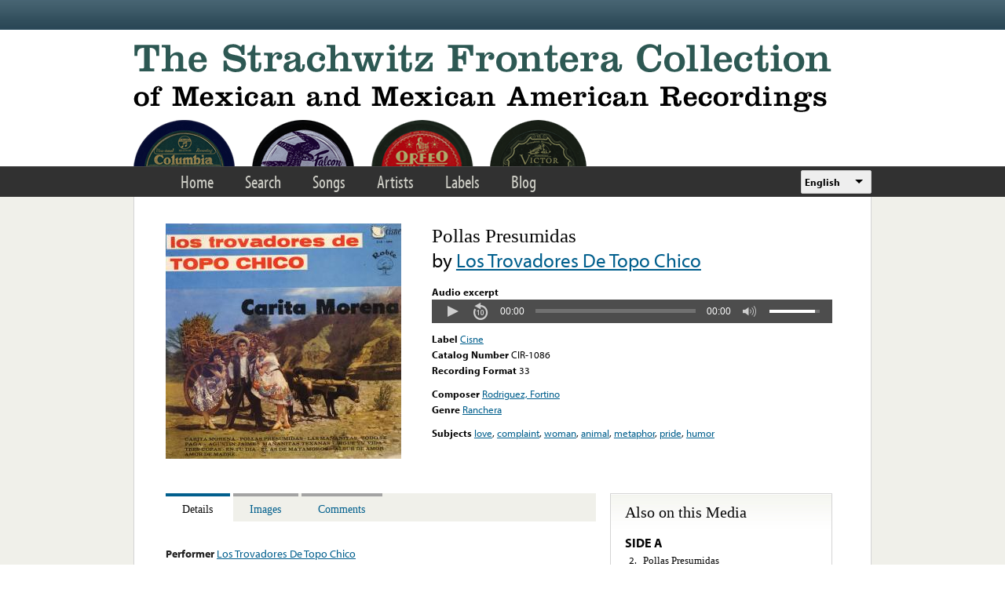

--- FILE ---
content_type: text/html; charset=utf-8
request_url: https://www.google.com/recaptcha/api2/anchor?ar=1&k=6LfFXSETAAAAADlAJYoGQNL0HCe9Kv8XcoeG1-c3&co=aHR0cHM6Ly9mcm9udGVyYS5saWJyYXJ5LnVjbGEuZWR1OjQ0Mw..&hl=en&v=PoyoqOPhxBO7pBk68S4YbpHZ&theme=light&size=normal&anchor-ms=20000&execute-ms=30000&cb=udf8qk3kz8d0
body_size: 49214
content:
<!DOCTYPE HTML><html dir="ltr" lang="en"><head><meta http-equiv="Content-Type" content="text/html; charset=UTF-8">
<meta http-equiv="X-UA-Compatible" content="IE=edge">
<title>reCAPTCHA</title>
<style type="text/css">
/* cyrillic-ext */
@font-face {
  font-family: 'Roboto';
  font-style: normal;
  font-weight: 400;
  font-stretch: 100%;
  src: url(//fonts.gstatic.com/s/roboto/v48/KFO7CnqEu92Fr1ME7kSn66aGLdTylUAMa3GUBHMdazTgWw.woff2) format('woff2');
  unicode-range: U+0460-052F, U+1C80-1C8A, U+20B4, U+2DE0-2DFF, U+A640-A69F, U+FE2E-FE2F;
}
/* cyrillic */
@font-face {
  font-family: 'Roboto';
  font-style: normal;
  font-weight: 400;
  font-stretch: 100%;
  src: url(//fonts.gstatic.com/s/roboto/v48/KFO7CnqEu92Fr1ME7kSn66aGLdTylUAMa3iUBHMdazTgWw.woff2) format('woff2');
  unicode-range: U+0301, U+0400-045F, U+0490-0491, U+04B0-04B1, U+2116;
}
/* greek-ext */
@font-face {
  font-family: 'Roboto';
  font-style: normal;
  font-weight: 400;
  font-stretch: 100%;
  src: url(//fonts.gstatic.com/s/roboto/v48/KFO7CnqEu92Fr1ME7kSn66aGLdTylUAMa3CUBHMdazTgWw.woff2) format('woff2');
  unicode-range: U+1F00-1FFF;
}
/* greek */
@font-face {
  font-family: 'Roboto';
  font-style: normal;
  font-weight: 400;
  font-stretch: 100%;
  src: url(//fonts.gstatic.com/s/roboto/v48/KFO7CnqEu92Fr1ME7kSn66aGLdTylUAMa3-UBHMdazTgWw.woff2) format('woff2');
  unicode-range: U+0370-0377, U+037A-037F, U+0384-038A, U+038C, U+038E-03A1, U+03A3-03FF;
}
/* math */
@font-face {
  font-family: 'Roboto';
  font-style: normal;
  font-weight: 400;
  font-stretch: 100%;
  src: url(//fonts.gstatic.com/s/roboto/v48/KFO7CnqEu92Fr1ME7kSn66aGLdTylUAMawCUBHMdazTgWw.woff2) format('woff2');
  unicode-range: U+0302-0303, U+0305, U+0307-0308, U+0310, U+0312, U+0315, U+031A, U+0326-0327, U+032C, U+032F-0330, U+0332-0333, U+0338, U+033A, U+0346, U+034D, U+0391-03A1, U+03A3-03A9, U+03B1-03C9, U+03D1, U+03D5-03D6, U+03F0-03F1, U+03F4-03F5, U+2016-2017, U+2034-2038, U+203C, U+2040, U+2043, U+2047, U+2050, U+2057, U+205F, U+2070-2071, U+2074-208E, U+2090-209C, U+20D0-20DC, U+20E1, U+20E5-20EF, U+2100-2112, U+2114-2115, U+2117-2121, U+2123-214F, U+2190, U+2192, U+2194-21AE, U+21B0-21E5, U+21F1-21F2, U+21F4-2211, U+2213-2214, U+2216-22FF, U+2308-230B, U+2310, U+2319, U+231C-2321, U+2336-237A, U+237C, U+2395, U+239B-23B7, U+23D0, U+23DC-23E1, U+2474-2475, U+25AF, U+25B3, U+25B7, U+25BD, U+25C1, U+25CA, U+25CC, U+25FB, U+266D-266F, U+27C0-27FF, U+2900-2AFF, U+2B0E-2B11, U+2B30-2B4C, U+2BFE, U+3030, U+FF5B, U+FF5D, U+1D400-1D7FF, U+1EE00-1EEFF;
}
/* symbols */
@font-face {
  font-family: 'Roboto';
  font-style: normal;
  font-weight: 400;
  font-stretch: 100%;
  src: url(//fonts.gstatic.com/s/roboto/v48/KFO7CnqEu92Fr1ME7kSn66aGLdTylUAMaxKUBHMdazTgWw.woff2) format('woff2');
  unicode-range: U+0001-000C, U+000E-001F, U+007F-009F, U+20DD-20E0, U+20E2-20E4, U+2150-218F, U+2190, U+2192, U+2194-2199, U+21AF, U+21E6-21F0, U+21F3, U+2218-2219, U+2299, U+22C4-22C6, U+2300-243F, U+2440-244A, U+2460-24FF, U+25A0-27BF, U+2800-28FF, U+2921-2922, U+2981, U+29BF, U+29EB, U+2B00-2BFF, U+4DC0-4DFF, U+FFF9-FFFB, U+10140-1018E, U+10190-1019C, U+101A0, U+101D0-101FD, U+102E0-102FB, U+10E60-10E7E, U+1D2C0-1D2D3, U+1D2E0-1D37F, U+1F000-1F0FF, U+1F100-1F1AD, U+1F1E6-1F1FF, U+1F30D-1F30F, U+1F315, U+1F31C, U+1F31E, U+1F320-1F32C, U+1F336, U+1F378, U+1F37D, U+1F382, U+1F393-1F39F, U+1F3A7-1F3A8, U+1F3AC-1F3AF, U+1F3C2, U+1F3C4-1F3C6, U+1F3CA-1F3CE, U+1F3D4-1F3E0, U+1F3ED, U+1F3F1-1F3F3, U+1F3F5-1F3F7, U+1F408, U+1F415, U+1F41F, U+1F426, U+1F43F, U+1F441-1F442, U+1F444, U+1F446-1F449, U+1F44C-1F44E, U+1F453, U+1F46A, U+1F47D, U+1F4A3, U+1F4B0, U+1F4B3, U+1F4B9, U+1F4BB, U+1F4BF, U+1F4C8-1F4CB, U+1F4D6, U+1F4DA, U+1F4DF, U+1F4E3-1F4E6, U+1F4EA-1F4ED, U+1F4F7, U+1F4F9-1F4FB, U+1F4FD-1F4FE, U+1F503, U+1F507-1F50B, U+1F50D, U+1F512-1F513, U+1F53E-1F54A, U+1F54F-1F5FA, U+1F610, U+1F650-1F67F, U+1F687, U+1F68D, U+1F691, U+1F694, U+1F698, U+1F6AD, U+1F6B2, U+1F6B9-1F6BA, U+1F6BC, U+1F6C6-1F6CF, U+1F6D3-1F6D7, U+1F6E0-1F6EA, U+1F6F0-1F6F3, U+1F6F7-1F6FC, U+1F700-1F7FF, U+1F800-1F80B, U+1F810-1F847, U+1F850-1F859, U+1F860-1F887, U+1F890-1F8AD, U+1F8B0-1F8BB, U+1F8C0-1F8C1, U+1F900-1F90B, U+1F93B, U+1F946, U+1F984, U+1F996, U+1F9E9, U+1FA00-1FA6F, U+1FA70-1FA7C, U+1FA80-1FA89, U+1FA8F-1FAC6, U+1FACE-1FADC, U+1FADF-1FAE9, U+1FAF0-1FAF8, U+1FB00-1FBFF;
}
/* vietnamese */
@font-face {
  font-family: 'Roboto';
  font-style: normal;
  font-weight: 400;
  font-stretch: 100%;
  src: url(//fonts.gstatic.com/s/roboto/v48/KFO7CnqEu92Fr1ME7kSn66aGLdTylUAMa3OUBHMdazTgWw.woff2) format('woff2');
  unicode-range: U+0102-0103, U+0110-0111, U+0128-0129, U+0168-0169, U+01A0-01A1, U+01AF-01B0, U+0300-0301, U+0303-0304, U+0308-0309, U+0323, U+0329, U+1EA0-1EF9, U+20AB;
}
/* latin-ext */
@font-face {
  font-family: 'Roboto';
  font-style: normal;
  font-weight: 400;
  font-stretch: 100%;
  src: url(//fonts.gstatic.com/s/roboto/v48/KFO7CnqEu92Fr1ME7kSn66aGLdTylUAMa3KUBHMdazTgWw.woff2) format('woff2');
  unicode-range: U+0100-02BA, U+02BD-02C5, U+02C7-02CC, U+02CE-02D7, U+02DD-02FF, U+0304, U+0308, U+0329, U+1D00-1DBF, U+1E00-1E9F, U+1EF2-1EFF, U+2020, U+20A0-20AB, U+20AD-20C0, U+2113, U+2C60-2C7F, U+A720-A7FF;
}
/* latin */
@font-face {
  font-family: 'Roboto';
  font-style: normal;
  font-weight: 400;
  font-stretch: 100%;
  src: url(//fonts.gstatic.com/s/roboto/v48/KFO7CnqEu92Fr1ME7kSn66aGLdTylUAMa3yUBHMdazQ.woff2) format('woff2');
  unicode-range: U+0000-00FF, U+0131, U+0152-0153, U+02BB-02BC, U+02C6, U+02DA, U+02DC, U+0304, U+0308, U+0329, U+2000-206F, U+20AC, U+2122, U+2191, U+2193, U+2212, U+2215, U+FEFF, U+FFFD;
}
/* cyrillic-ext */
@font-face {
  font-family: 'Roboto';
  font-style: normal;
  font-weight: 500;
  font-stretch: 100%;
  src: url(//fonts.gstatic.com/s/roboto/v48/KFO7CnqEu92Fr1ME7kSn66aGLdTylUAMa3GUBHMdazTgWw.woff2) format('woff2');
  unicode-range: U+0460-052F, U+1C80-1C8A, U+20B4, U+2DE0-2DFF, U+A640-A69F, U+FE2E-FE2F;
}
/* cyrillic */
@font-face {
  font-family: 'Roboto';
  font-style: normal;
  font-weight: 500;
  font-stretch: 100%;
  src: url(//fonts.gstatic.com/s/roboto/v48/KFO7CnqEu92Fr1ME7kSn66aGLdTylUAMa3iUBHMdazTgWw.woff2) format('woff2');
  unicode-range: U+0301, U+0400-045F, U+0490-0491, U+04B0-04B1, U+2116;
}
/* greek-ext */
@font-face {
  font-family: 'Roboto';
  font-style: normal;
  font-weight: 500;
  font-stretch: 100%;
  src: url(//fonts.gstatic.com/s/roboto/v48/KFO7CnqEu92Fr1ME7kSn66aGLdTylUAMa3CUBHMdazTgWw.woff2) format('woff2');
  unicode-range: U+1F00-1FFF;
}
/* greek */
@font-face {
  font-family: 'Roboto';
  font-style: normal;
  font-weight: 500;
  font-stretch: 100%;
  src: url(//fonts.gstatic.com/s/roboto/v48/KFO7CnqEu92Fr1ME7kSn66aGLdTylUAMa3-UBHMdazTgWw.woff2) format('woff2');
  unicode-range: U+0370-0377, U+037A-037F, U+0384-038A, U+038C, U+038E-03A1, U+03A3-03FF;
}
/* math */
@font-face {
  font-family: 'Roboto';
  font-style: normal;
  font-weight: 500;
  font-stretch: 100%;
  src: url(//fonts.gstatic.com/s/roboto/v48/KFO7CnqEu92Fr1ME7kSn66aGLdTylUAMawCUBHMdazTgWw.woff2) format('woff2');
  unicode-range: U+0302-0303, U+0305, U+0307-0308, U+0310, U+0312, U+0315, U+031A, U+0326-0327, U+032C, U+032F-0330, U+0332-0333, U+0338, U+033A, U+0346, U+034D, U+0391-03A1, U+03A3-03A9, U+03B1-03C9, U+03D1, U+03D5-03D6, U+03F0-03F1, U+03F4-03F5, U+2016-2017, U+2034-2038, U+203C, U+2040, U+2043, U+2047, U+2050, U+2057, U+205F, U+2070-2071, U+2074-208E, U+2090-209C, U+20D0-20DC, U+20E1, U+20E5-20EF, U+2100-2112, U+2114-2115, U+2117-2121, U+2123-214F, U+2190, U+2192, U+2194-21AE, U+21B0-21E5, U+21F1-21F2, U+21F4-2211, U+2213-2214, U+2216-22FF, U+2308-230B, U+2310, U+2319, U+231C-2321, U+2336-237A, U+237C, U+2395, U+239B-23B7, U+23D0, U+23DC-23E1, U+2474-2475, U+25AF, U+25B3, U+25B7, U+25BD, U+25C1, U+25CA, U+25CC, U+25FB, U+266D-266F, U+27C0-27FF, U+2900-2AFF, U+2B0E-2B11, U+2B30-2B4C, U+2BFE, U+3030, U+FF5B, U+FF5D, U+1D400-1D7FF, U+1EE00-1EEFF;
}
/* symbols */
@font-face {
  font-family: 'Roboto';
  font-style: normal;
  font-weight: 500;
  font-stretch: 100%;
  src: url(//fonts.gstatic.com/s/roboto/v48/KFO7CnqEu92Fr1ME7kSn66aGLdTylUAMaxKUBHMdazTgWw.woff2) format('woff2');
  unicode-range: U+0001-000C, U+000E-001F, U+007F-009F, U+20DD-20E0, U+20E2-20E4, U+2150-218F, U+2190, U+2192, U+2194-2199, U+21AF, U+21E6-21F0, U+21F3, U+2218-2219, U+2299, U+22C4-22C6, U+2300-243F, U+2440-244A, U+2460-24FF, U+25A0-27BF, U+2800-28FF, U+2921-2922, U+2981, U+29BF, U+29EB, U+2B00-2BFF, U+4DC0-4DFF, U+FFF9-FFFB, U+10140-1018E, U+10190-1019C, U+101A0, U+101D0-101FD, U+102E0-102FB, U+10E60-10E7E, U+1D2C0-1D2D3, U+1D2E0-1D37F, U+1F000-1F0FF, U+1F100-1F1AD, U+1F1E6-1F1FF, U+1F30D-1F30F, U+1F315, U+1F31C, U+1F31E, U+1F320-1F32C, U+1F336, U+1F378, U+1F37D, U+1F382, U+1F393-1F39F, U+1F3A7-1F3A8, U+1F3AC-1F3AF, U+1F3C2, U+1F3C4-1F3C6, U+1F3CA-1F3CE, U+1F3D4-1F3E0, U+1F3ED, U+1F3F1-1F3F3, U+1F3F5-1F3F7, U+1F408, U+1F415, U+1F41F, U+1F426, U+1F43F, U+1F441-1F442, U+1F444, U+1F446-1F449, U+1F44C-1F44E, U+1F453, U+1F46A, U+1F47D, U+1F4A3, U+1F4B0, U+1F4B3, U+1F4B9, U+1F4BB, U+1F4BF, U+1F4C8-1F4CB, U+1F4D6, U+1F4DA, U+1F4DF, U+1F4E3-1F4E6, U+1F4EA-1F4ED, U+1F4F7, U+1F4F9-1F4FB, U+1F4FD-1F4FE, U+1F503, U+1F507-1F50B, U+1F50D, U+1F512-1F513, U+1F53E-1F54A, U+1F54F-1F5FA, U+1F610, U+1F650-1F67F, U+1F687, U+1F68D, U+1F691, U+1F694, U+1F698, U+1F6AD, U+1F6B2, U+1F6B9-1F6BA, U+1F6BC, U+1F6C6-1F6CF, U+1F6D3-1F6D7, U+1F6E0-1F6EA, U+1F6F0-1F6F3, U+1F6F7-1F6FC, U+1F700-1F7FF, U+1F800-1F80B, U+1F810-1F847, U+1F850-1F859, U+1F860-1F887, U+1F890-1F8AD, U+1F8B0-1F8BB, U+1F8C0-1F8C1, U+1F900-1F90B, U+1F93B, U+1F946, U+1F984, U+1F996, U+1F9E9, U+1FA00-1FA6F, U+1FA70-1FA7C, U+1FA80-1FA89, U+1FA8F-1FAC6, U+1FACE-1FADC, U+1FADF-1FAE9, U+1FAF0-1FAF8, U+1FB00-1FBFF;
}
/* vietnamese */
@font-face {
  font-family: 'Roboto';
  font-style: normal;
  font-weight: 500;
  font-stretch: 100%;
  src: url(//fonts.gstatic.com/s/roboto/v48/KFO7CnqEu92Fr1ME7kSn66aGLdTylUAMa3OUBHMdazTgWw.woff2) format('woff2');
  unicode-range: U+0102-0103, U+0110-0111, U+0128-0129, U+0168-0169, U+01A0-01A1, U+01AF-01B0, U+0300-0301, U+0303-0304, U+0308-0309, U+0323, U+0329, U+1EA0-1EF9, U+20AB;
}
/* latin-ext */
@font-face {
  font-family: 'Roboto';
  font-style: normal;
  font-weight: 500;
  font-stretch: 100%;
  src: url(//fonts.gstatic.com/s/roboto/v48/KFO7CnqEu92Fr1ME7kSn66aGLdTylUAMa3KUBHMdazTgWw.woff2) format('woff2');
  unicode-range: U+0100-02BA, U+02BD-02C5, U+02C7-02CC, U+02CE-02D7, U+02DD-02FF, U+0304, U+0308, U+0329, U+1D00-1DBF, U+1E00-1E9F, U+1EF2-1EFF, U+2020, U+20A0-20AB, U+20AD-20C0, U+2113, U+2C60-2C7F, U+A720-A7FF;
}
/* latin */
@font-face {
  font-family: 'Roboto';
  font-style: normal;
  font-weight: 500;
  font-stretch: 100%;
  src: url(//fonts.gstatic.com/s/roboto/v48/KFO7CnqEu92Fr1ME7kSn66aGLdTylUAMa3yUBHMdazQ.woff2) format('woff2');
  unicode-range: U+0000-00FF, U+0131, U+0152-0153, U+02BB-02BC, U+02C6, U+02DA, U+02DC, U+0304, U+0308, U+0329, U+2000-206F, U+20AC, U+2122, U+2191, U+2193, U+2212, U+2215, U+FEFF, U+FFFD;
}
/* cyrillic-ext */
@font-face {
  font-family: 'Roboto';
  font-style: normal;
  font-weight: 900;
  font-stretch: 100%;
  src: url(//fonts.gstatic.com/s/roboto/v48/KFO7CnqEu92Fr1ME7kSn66aGLdTylUAMa3GUBHMdazTgWw.woff2) format('woff2');
  unicode-range: U+0460-052F, U+1C80-1C8A, U+20B4, U+2DE0-2DFF, U+A640-A69F, U+FE2E-FE2F;
}
/* cyrillic */
@font-face {
  font-family: 'Roboto';
  font-style: normal;
  font-weight: 900;
  font-stretch: 100%;
  src: url(//fonts.gstatic.com/s/roboto/v48/KFO7CnqEu92Fr1ME7kSn66aGLdTylUAMa3iUBHMdazTgWw.woff2) format('woff2');
  unicode-range: U+0301, U+0400-045F, U+0490-0491, U+04B0-04B1, U+2116;
}
/* greek-ext */
@font-face {
  font-family: 'Roboto';
  font-style: normal;
  font-weight: 900;
  font-stretch: 100%;
  src: url(//fonts.gstatic.com/s/roboto/v48/KFO7CnqEu92Fr1ME7kSn66aGLdTylUAMa3CUBHMdazTgWw.woff2) format('woff2');
  unicode-range: U+1F00-1FFF;
}
/* greek */
@font-face {
  font-family: 'Roboto';
  font-style: normal;
  font-weight: 900;
  font-stretch: 100%;
  src: url(//fonts.gstatic.com/s/roboto/v48/KFO7CnqEu92Fr1ME7kSn66aGLdTylUAMa3-UBHMdazTgWw.woff2) format('woff2');
  unicode-range: U+0370-0377, U+037A-037F, U+0384-038A, U+038C, U+038E-03A1, U+03A3-03FF;
}
/* math */
@font-face {
  font-family: 'Roboto';
  font-style: normal;
  font-weight: 900;
  font-stretch: 100%;
  src: url(//fonts.gstatic.com/s/roboto/v48/KFO7CnqEu92Fr1ME7kSn66aGLdTylUAMawCUBHMdazTgWw.woff2) format('woff2');
  unicode-range: U+0302-0303, U+0305, U+0307-0308, U+0310, U+0312, U+0315, U+031A, U+0326-0327, U+032C, U+032F-0330, U+0332-0333, U+0338, U+033A, U+0346, U+034D, U+0391-03A1, U+03A3-03A9, U+03B1-03C9, U+03D1, U+03D5-03D6, U+03F0-03F1, U+03F4-03F5, U+2016-2017, U+2034-2038, U+203C, U+2040, U+2043, U+2047, U+2050, U+2057, U+205F, U+2070-2071, U+2074-208E, U+2090-209C, U+20D0-20DC, U+20E1, U+20E5-20EF, U+2100-2112, U+2114-2115, U+2117-2121, U+2123-214F, U+2190, U+2192, U+2194-21AE, U+21B0-21E5, U+21F1-21F2, U+21F4-2211, U+2213-2214, U+2216-22FF, U+2308-230B, U+2310, U+2319, U+231C-2321, U+2336-237A, U+237C, U+2395, U+239B-23B7, U+23D0, U+23DC-23E1, U+2474-2475, U+25AF, U+25B3, U+25B7, U+25BD, U+25C1, U+25CA, U+25CC, U+25FB, U+266D-266F, U+27C0-27FF, U+2900-2AFF, U+2B0E-2B11, U+2B30-2B4C, U+2BFE, U+3030, U+FF5B, U+FF5D, U+1D400-1D7FF, U+1EE00-1EEFF;
}
/* symbols */
@font-face {
  font-family: 'Roboto';
  font-style: normal;
  font-weight: 900;
  font-stretch: 100%;
  src: url(//fonts.gstatic.com/s/roboto/v48/KFO7CnqEu92Fr1ME7kSn66aGLdTylUAMaxKUBHMdazTgWw.woff2) format('woff2');
  unicode-range: U+0001-000C, U+000E-001F, U+007F-009F, U+20DD-20E0, U+20E2-20E4, U+2150-218F, U+2190, U+2192, U+2194-2199, U+21AF, U+21E6-21F0, U+21F3, U+2218-2219, U+2299, U+22C4-22C6, U+2300-243F, U+2440-244A, U+2460-24FF, U+25A0-27BF, U+2800-28FF, U+2921-2922, U+2981, U+29BF, U+29EB, U+2B00-2BFF, U+4DC0-4DFF, U+FFF9-FFFB, U+10140-1018E, U+10190-1019C, U+101A0, U+101D0-101FD, U+102E0-102FB, U+10E60-10E7E, U+1D2C0-1D2D3, U+1D2E0-1D37F, U+1F000-1F0FF, U+1F100-1F1AD, U+1F1E6-1F1FF, U+1F30D-1F30F, U+1F315, U+1F31C, U+1F31E, U+1F320-1F32C, U+1F336, U+1F378, U+1F37D, U+1F382, U+1F393-1F39F, U+1F3A7-1F3A8, U+1F3AC-1F3AF, U+1F3C2, U+1F3C4-1F3C6, U+1F3CA-1F3CE, U+1F3D4-1F3E0, U+1F3ED, U+1F3F1-1F3F3, U+1F3F5-1F3F7, U+1F408, U+1F415, U+1F41F, U+1F426, U+1F43F, U+1F441-1F442, U+1F444, U+1F446-1F449, U+1F44C-1F44E, U+1F453, U+1F46A, U+1F47D, U+1F4A3, U+1F4B0, U+1F4B3, U+1F4B9, U+1F4BB, U+1F4BF, U+1F4C8-1F4CB, U+1F4D6, U+1F4DA, U+1F4DF, U+1F4E3-1F4E6, U+1F4EA-1F4ED, U+1F4F7, U+1F4F9-1F4FB, U+1F4FD-1F4FE, U+1F503, U+1F507-1F50B, U+1F50D, U+1F512-1F513, U+1F53E-1F54A, U+1F54F-1F5FA, U+1F610, U+1F650-1F67F, U+1F687, U+1F68D, U+1F691, U+1F694, U+1F698, U+1F6AD, U+1F6B2, U+1F6B9-1F6BA, U+1F6BC, U+1F6C6-1F6CF, U+1F6D3-1F6D7, U+1F6E0-1F6EA, U+1F6F0-1F6F3, U+1F6F7-1F6FC, U+1F700-1F7FF, U+1F800-1F80B, U+1F810-1F847, U+1F850-1F859, U+1F860-1F887, U+1F890-1F8AD, U+1F8B0-1F8BB, U+1F8C0-1F8C1, U+1F900-1F90B, U+1F93B, U+1F946, U+1F984, U+1F996, U+1F9E9, U+1FA00-1FA6F, U+1FA70-1FA7C, U+1FA80-1FA89, U+1FA8F-1FAC6, U+1FACE-1FADC, U+1FADF-1FAE9, U+1FAF0-1FAF8, U+1FB00-1FBFF;
}
/* vietnamese */
@font-face {
  font-family: 'Roboto';
  font-style: normal;
  font-weight: 900;
  font-stretch: 100%;
  src: url(//fonts.gstatic.com/s/roboto/v48/KFO7CnqEu92Fr1ME7kSn66aGLdTylUAMa3OUBHMdazTgWw.woff2) format('woff2');
  unicode-range: U+0102-0103, U+0110-0111, U+0128-0129, U+0168-0169, U+01A0-01A1, U+01AF-01B0, U+0300-0301, U+0303-0304, U+0308-0309, U+0323, U+0329, U+1EA0-1EF9, U+20AB;
}
/* latin-ext */
@font-face {
  font-family: 'Roboto';
  font-style: normal;
  font-weight: 900;
  font-stretch: 100%;
  src: url(//fonts.gstatic.com/s/roboto/v48/KFO7CnqEu92Fr1ME7kSn66aGLdTylUAMa3KUBHMdazTgWw.woff2) format('woff2');
  unicode-range: U+0100-02BA, U+02BD-02C5, U+02C7-02CC, U+02CE-02D7, U+02DD-02FF, U+0304, U+0308, U+0329, U+1D00-1DBF, U+1E00-1E9F, U+1EF2-1EFF, U+2020, U+20A0-20AB, U+20AD-20C0, U+2113, U+2C60-2C7F, U+A720-A7FF;
}
/* latin */
@font-face {
  font-family: 'Roboto';
  font-style: normal;
  font-weight: 900;
  font-stretch: 100%;
  src: url(//fonts.gstatic.com/s/roboto/v48/KFO7CnqEu92Fr1ME7kSn66aGLdTylUAMa3yUBHMdazQ.woff2) format('woff2');
  unicode-range: U+0000-00FF, U+0131, U+0152-0153, U+02BB-02BC, U+02C6, U+02DA, U+02DC, U+0304, U+0308, U+0329, U+2000-206F, U+20AC, U+2122, U+2191, U+2193, U+2212, U+2215, U+FEFF, U+FFFD;
}

</style>
<link rel="stylesheet" type="text/css" href="https://www.gstatic.com/recaptcha/releases/PoyoqOPhxBO7pBk68S4YbpHZ/styles__ltr.css">
<script nonce="B9gQzjUIlXNH5hotKRMl6A" type="text/javascript">window['__recaptcha_api'] = 'https://www.google.com/recaptcha/api2/';</script>
<script type="text/javascript" src="https://www.gstatic.com/recaptcha/releases/PoyoqOPhxBO7pBk68S4YbpHZ/recaptcha__en.js" nonce="B9gQzjUIlXNH5hotKRMl6A">
      
    </script></head>
<body><div id="rc-anchor-alert" class="rc-anchor-alert"></div>
<input type="hidden" id="recaptcha-token" value="[base64]">
<script type="text/javascript" nonce="B9gQzjUIlXNH5hotKRMl6A">
      recaptcha.anchor.Main.init("[\x22ainput\x22,[\x22bgdata\x22,\x22\x22,\[base64]/[base64]/UltIKytdPWE6KGE8MjA0OD9SW0grK109YT4+NnwxOTI6KChhJjY0NTEyKT09NTUyOTYmJnErMTxoLmxlbmd0aCYmKGguY2hhckNvZGVBdChxKzEpJjY0NTEyKT09NTYzMjA/[base64]/MjU1OlI/[base64]/[base64]/[base64]/[base64]/[base64]/[base64]/[base64]/[base64]/[base64]/[base64]\x22,\[base64]\\u003d\\u003d\x22,\[base64]/Dun4VwobDmHtIw5tSwpPCsHvDnhdtFWjDgMOwWG7DgE0dw43DkxbCmcOTc8KXLQpEw6DDgkLCgnVAwrfCn8OvNsODMsONwpbDr8OTUlFNEGjCt8OnPx/Dq8KRJsKES8KaRhnCuFB3wqbDgC/CuUrDojQnwo3Dk8KUwpvDll5YeMO2w6wvDygfwotYw5g0D8Ojw703woMDBG9xwqNHesKQw5PDpsODw6YkOMOKw7vDg8O0wqotKQHCs8KrRsKbcj/DuAsYwqfDvxXCowZUwrjClcKWOcKlGi3CosK9wpUSC8Oxw7HDhSYkwrcUDcOJUsOlw47Dm8OGOMK/wqpABMO7EMOZHUtYwpbDrTfDhiTDvg/[base64]/ZQ/CuG10OG/Ck8KUemhiw6LCpMKfeFFgQsK/UGHDp8KYXGvDjsKnw6x1HF1HHsOGPcKNHCRDL1bDpVTCgiosw5XDkMKBwqd8Sw7CokZCGsKaw77CrzzChULCmsKJS8K8wqoRIMK5J3x3w5h/DsOmKQNqwpfDhXQ+WnZGw7/DnEw+wowFw6MAdGEMTsKvw4NJw51icMK9w4YRBcK5HMKzEwTDsMOSbydSw6nCi8OjYA8gCSzDucOPw6R7BRErw4oewqXDqsK/e8OEw6Urw4XDuUnDl8KnwqTDp8OhVMO6dMOjw4zDu8KJVsK1TMKSwrTDjBjDnHnCo2l/DSfDgcOPwqnDnhDCmsOJwoJhw6vCiUIPw5rDpAcAfsKlc0HDnVrDnwbDribCm8Kbw6c+TcKnXcO4HcKMPcObwovCrMKvw4xKw557w55oWzvCn0fDsMKyTsOjw68Lw7zDjX7DosKbKUcMEMKRHcKjI0HCgMOhMxYpDsO1wqZAHHPDinxIwoQKcMK/BCkBw5/DvXrDpMOZw4BNP8OZwpfCokEWwpxcdcOHMDfCsn7DqnklZTrChMOcwqzDsGApa007E8Ksw6MIwptMw5nDmDULGyrCpCTDnMKsaBfDrMODwpYPw7Axwooqwq9odsKjRlRHWsOowqLCmXsfw4PDtMOwwqdUN8KYEMO/w7I5w7LCpSPCp8KAw6XDnMOAwo9zw7TDksK/V0Zyw5PCnsK1w64eacKDVy0Vw642bErDnsOKw5Z4GMO7QhFnw4/DslhKRkFCGsOdw6fDp3FRw6MZe8KQJ8OowqXDjHXCuhjCrMKwf8ODdhvCgcK/wojComciwqxtw4ZEEcKiwrQWbDvCgVY8VjVnT8KGw6HDuytmb3EpwobCgMKiccOSwqvDjXHDp3bCs8O5wqELHzt5w4YOL8KNAsO2w7vDrnYaXcOtw4JUPsOowoLDiCnDh0vDlHI0e8Osw6UYwpNEwoRefkDCvMO1cWEjN8KzSyQCwr8WCVrCvsOxwqoHZMKQw4MTwr/[base64]/[base64]/[base64]/w67Dk8OKE1IhWBTDsXw0Y8KyTjrCpsOGwpXCsMOiLMKkw79VZsK0esK7XzA2XR3CrwBJw74/[base64]/Ci8OxCRrDj8O/ccKETxDCp8KswpPDqcKFHsOnwqQsciYVwoPDpsOjQ3HCpsOlwp7Co8OQwoUYG8KOZgANBUZ4LsOkcsOTQ8KLXTTChTXDoMOEw4lXXgHDp8KYw5LDpRp8U8OrwpV7w4Bow4s/wpfCkFcIbn/DukjDtsOaa8O8wp56wqDDp8Ouwp7Ds8OKFFtEYW7Dh3QIwr/DhhcCCcO4AcKvw43DlcOdwpjDmsObwpsEYcOzwpLCk8KXUMKdw6EIUMKXw6XCtMKKfMKZDCnCtUDDiMOjw65gemUAV8KXw7rCmcK0wrx1w5Row6EmwpBYwotSw6N1CMKeL2Mjw6/CpMOfwovCvMK5YwMvwr3CpcOJw7dlbzvDiMOtwoc+dsKRXSt5HMKIBQxIw4xjb8OrDC5iIcKwwop4IMK2XRXDr3UHwr1cwp/Di8Kiw6DCgGjCq8KGPsKgw6PCjsK5YCPDuMKVwq7CrDPCulUcw7jDiCwdw7sUYWHClcKBw4bCn0nCvDbCr8K+w5kcw5EYw64ywp8swqXDngoMBsOtRsOPwrnDoRV5w5siwph6LsK6wq/CnDbDhMKWIMOaIMKpwqXCjQrDtiYdw4/CgcKPw4lcwpdSw7PDscOjMQzCm1BUHk7ClirCjhLChQVJJUPCh8KfME5BworCnR7DlcOQAMKoL2l0X8KbSsKQw4/[base64]/CisKnwr0pwqlAw7LCjMOQw5cmQ8O0w6AEWzTDnsK2w7AWwoMkLMO4wp9GK8KEwp7CmWXDg2LCtsOywqxfZEccw6Z2bMKxaHwLw4EeD8OwwrHCo3tjHsKBQsKXTsKlFsKrASDDi1zDjMKudMKAKUBzwoBcIS3DkMKGwpsYacKyMsKKw7nDuAvChRDDtwREEcKVHcKWwo/DjkTCgANBcX3Dlgc1w7x9w6Rhw6jCnW3Dm8OeDx/Dl8ONwpx+NcKdwpPDkGrCi8K7wr0Kw6pfb8KhPsO5PMK8ZMK8HcO+bHvCr3bCnMO3w4/CoybCtxs4w59NHwzDr8O/w5LCpsKjZE/DkELDisKgw47CnlR1YcKawqt7w6bDvBnDrsKVwocUw68xcG/DrBI/SS7DhcOlFMKgFMKXwpHDlRImPcOGwoAuwqLCn0slOMOVwrQ+woHDs8KCw7B6wqU1Ikhhw4IvFCLCt8K5wpcDw6/CuS4mwo5AfjVgA13CqFpLwoLDl8KoSsKtIMOecgrDusK6w7bDi8KBw7VbwrVKPj/[base64]/DucKiHMOtNMOYw71zW2pIwoc1wps0QjwFMnrChMKCMGLDusK2w4rCszzCqMKpwq/CqUoPUUEywo/[base64]/DrFvDmkkOwoxOYcKvSD08wqsewo3Dl8KkwqRsXGcHw7VqbX/Do8Kwdhcbf01FbH56DRJnwqB+wojCilVuw44/[base64]/w7gDw7rChsKJw6QrMm3CpMOlw4vCs1/DusKpBsOew77DjcOqw6rChMKpw7TDsAkTPVsSOMOqKwLCvDLCjHkbRUIdX8OYw5XDvMKSUcKcw7A5IcKLOMKYw6NwwqJWP8KHw6Uow53CpAV2AmUkw7vDqS/Cp8KrIG3CjMKFwpcMwrrCjizDqBgaw6wHA8KUwr06wpA4LTHCqcKvw7YywpzDmQ/Cv19UNl7DhMOmBEACwqg8w6tWajjDpjHDj8KUwqQMw7vDnWQfw6AzwoxvE1XCpcOZwrIowpsqwqF0w41vw7k9wr5eNFwgwpHCml7DlcKPw4LCvXo4RMO1w5zDhcKHbF8wDG/[base64]/[base64]/[base64]/[base64]/DlcKywo/DsVTDhDHDs8OBw4dKwrzChMO4CT/Doj/Cv2PDocO4woDDlhvDjikMwqQQPMOlQ8Oew5fDpibDnDjDiwDDuCkqCEUFwpsYwqXCo1o4ZsOEcsOSwpRiJWoDwr4ARn/DjyjDncO9w5LDjcK7woYhwqNbwo1ZX8O9wogUw7PDgsKpw6VYw73Dv8KIBcO/U8K+XcOzMBt/w64Cw5l3ecO9w5whUinDqcKXEMKwby/ClcOCw4rDmxPCisK3w7tMwqI7wp8gwobCszQLBcKmaF5dDsKjw49VHgM2wprChAzCrBZPw6XChUrDs1zCi2Baw7wYwofDvX4LFWHDjTLCkMK3w6tCw4RqAsKsw6/DmX3Dn8OIwoJXw5/DtMOkw6jCvAzDm8KDw4Q3ScOARyvCosOpw4YjbHhqwpgFUcORwpvCp2DDmMOVw53CiCXCjMO6bXHDvGDCpWPChBRzYcKyZsK3QsKJf8KawpxEfMKuUWNLwqh0BcKkw7TDiwkCMX1dcEN4w6jDjcKpw7AeesO0ej87cxZiccOuEwpzdSRhJ1d0woZoHsOxw5Mzwo/CjcO/wpogXRhDFMK0w6ZCw7nDl8KsUMKhWsK/[base64]/Cg8OiAj/[base64]/DosK9aUTDkMOEwpTCqCDCpwnCmMK/fsKJw7UCw7bCmilvYjUiw5LDsAHDlsKPw4PCgEQvwrI9w51FcMOwwqLDsMODTcKXw4l9w7lSw40NA2t2GBHCvn/DhlXCrcOzDsKpPiYQw5EwHcOFSiIHw47DoMK+RkjCpcKnMWNJZsOCVcOEGm/Dsyc0wp91dlDDvwIUKUTDvcKUScKGw5HCgHgEw4Mew7UTwqLCtzkow5nDg8Otw4MiwobDh8Kdwqw3XsOYw5vDsxlCP8KZNsK1HwVPw71cCSHDsMKQWcK8wqE+QMKLB1nDjEHCq8K/wqzDhcK9wrdWB8KiTcKWwpHDtMKZw4NRw5PDu0jCmsKiwqRwSyVQJyEJwpPCiMK+ZcOGUcKsOzPDnw/CpsKRwromwpQEUcOPWQlsw6PCrMO2Z1huKhDCg8K/S0rDp2USRsOyTcOeXQE+wqzDt8Otwo/DqDYEUMOew47Cm8Kcw7o/[base64]/Dm8OdwrFKY2PClcONLEMOIMOOw64sw4jDt8OZwqHDpWXDrMKIw6rCvMKNwrUgZMKlB0HDjsK1VsK3RMOgw57DlDhrwq9/wrMqVMKaKlXDrcKVw6DCol/DvMOJwrbCvMOzVjYBwp/CucORwpTDjGAfw4RXccKEw4pzIMOJwqpZwr1/e3NaW3zDlyVFRgdLw4VKw6HDucOqwqXDswl3wrlkwpIzDHoEwo3Cj8O3esO2W8KbKsKdfFJFwpFgw4PCg1LDj2PDrjYQJMOEwqgsCsKewoh4wpjCmH/[base64]/DncOIw60OM8KMwrN1GMKLw4XCg2LCpMKNwp/Cpn8RwrDCpWLCnxLCr8OqeynDkGBiw6/Cpg1hw7LDhMKVwoXDqzvCo8KLw4JWwpHCmGXCr8K+cCYzw6rCkwbCp8K3JsKvPMOVagnCmws2RsKlR8OoGjLCn8Ocw5JgKSXCrlskW8KVw43DlcKAEcOKEsOOEMK2w4DCj0HCpxLDl8OqUMKNwpF1wr/DsE1tLF3CvDfCnFV5bHlbwobDmnDCqsOKFRnCr8O4QsOffMO/XGnCpsO5wrLDmcKxUA/ChmfCqWkbw43Cu8KUwobCmsK9w71DQxrCnsKiwp1bDMOmw6zDpzbDpsOGwrrDgUNwTMOmwpA9C8KFwojCm1JMPFDDlXM4w4jDvsKWw6MBXDrCsStjw6XCk1cAAGLDoWlkEsO/[base64]/CvmHDhgI8wrxHdUY4w65nwq4Zw7wGF8K8SSPDlMKbfCHDlWHCmCPDocOrESRuwqTCuMOiCzHCgMKCH8KLwqwGLsO8wqc5G2R5RFIKwp/Cl8K2dsOjw4XCjsOPRcOjwrFoacKAU3/Cr0zCrU7CgsKjw4/CnQolw5ZPNcK2bMKBScKXQ8Oec27CnMOnw4wgcQvDqSI/[base64]/[base64]/JMKJw7LCji4VJADCpMOFbzFYw5Rmw5zCocKdDsKNwrRzw7PCjMO4K34GBcKzHsO+wo/[base64]/ChlzOcK2X0PCqyUJw4rCvMKnC8OQwo/Dt1rCu0/DkVfCj13CkMOwwqzCpsK7w6gRw73DkGHCl8OlKF9vwqAzwoPDucK3wrvCi8ORw5Ztw4bDsMKxDGHCsnzCmXl8CsOtcMOxN0d6HCbDlHs5w5U/[base64]/DqHzCgcO6w57CnDnDnxDDvsOYw5EjL8ORQ8KEw4o5GknCn0pyNsOpwrQtwpfDuHrDiHPDmMORwoLCikXCqcKrw6fDtsKMTVhDIMKrwq/CmMOMYlvDnk3CmcKWdETCqsKyUMOOwqrCs3rDksO1w6XDpwxwwpoGw4rCjMOrwp3Cm0NtUgzDhUbDp8KgB8KKHgkZITM3c8KrwopUwrrDuHwPw4dmwrdMMUxkw4E3Xy/DjGPCi0E/w6plwqHCqsO4fcKfUFk/wobDrMKXLV1ew7s/w4h2UQLDncOjwoMabcOxwqjDpBpkasOgwrrDpxZYwqp2VsOyWmbDkVDCkcKIwoVbw7nCtcO5woDCgcKYWkjDosKow64JGsOPw63DiVwow4AlcUJ/w49ew5fCn8OsQDJlw5B2w6/[base64]/DgxvDl8Kzw7XDlQHDnsOODxjClcKpF8KLZ8KNwoLCnlfCp8Ktw47DrCPCgcOBwprDhsOjw5IQw6wXY8KubxXCpcKzwqbCo1rDo8OJw5nDtAgmHsOcwq/[base64]/[base64]/Cu8KbwpbCpl8Zw7NfwonCpwzCjsKOwo1IQcOiwprDlsOtLAHCo1tjwoXCvmJnd8Kdwp8iehrDqMKbX0jCjMOUbsKhL8KRFMKKHVfCgMK+w5zDi8K1w5/CvHBCw6hEw7JBwplJbsKvwrcwK2bCl8O7RWDCpQUAJhkmdQrDocKrwprCuMO/w6vCvVrDgEhoPyjCtUt2E8OKw4/DksODw43DnMO8GMODfCnDnMKkwo4Hw4t8VMO+TMOkSMKmwrhNAw5VcMK5WsOzwonCp2pUe0/DuMOaZjtvRcKcfcOwJjJ6fMKvwp9Xw6RoEVbCiHMnwpXDujMOezBbw4rDn8Kkwp1XCVHDvcOJwqoxSS5hw6QKw4ArJcKVWRHCn8OVwo7CpSwJM8Ohw6kLwrUbQMKxIMOxwrR7T381HMKwwrDCkTHCmFMew5Bkw5zCoMOBw687TWHChkdKw7oawpvDu8KGYGY/[base64]/woDCkykEw77CmMKDwq8EVEfDhnHCsMKzJXTCicO6wowuGcO4wrTDuD8Vw7UawpTCjcOrw7Rdw7tpGwrCjDILwpB4wo7DksKGNDjCmkUjFH/CpMOjwqkkw5bCjCbDpcK0w7XDnsKmelQhwoAfw504GMK9ecKKw7jDvcOTwrfCtsKLw4QWKB/[base64]/wo5dGMO2w63DusK4woHChcKSw5XCrsKjMsKzw6kIDsK+Iw0QSW/CmcOnw6Ihwq4mwqcPS8OOwoDCjAlgwqF5bn0Hw6tqwod1XcK3bsO2wp7Cu8KYw4gOw7jCvsOPw6nDksOVHGrDjFzDnU0lYGYhWV/Cq8OjRsKyRMKHEsOCOcOAd8OSFMKuw5jDmCxyUcKbQD4Ow6DCiETCv8OnwrnDoRrCoQV6w4o/wr/Dp0EuwrXCksKBwpvDlWTDgSnDvzrCsGsaw7bCpHMQN8OzXjLDkcOyP8KFw6zCuwkwWMKuGh/[base64]/Cs8OpR0bDs8Oewo0Mw7rDksKQwpMQKMOIdMOrw73CpMOSw4Q+w54DBMOuwrvCh8OdA8OFw7YzD8OhwrB8QSDDgj3DrcOVTMO5c8O3wq7DqkM0csK2QMOqwqxgw5xew7RPw5l6PcOrYEjCmFo8w5s8ASZMUU/[base64]/L8O2HcOgwoHDsiPDuMK9SWl8S8OKw5o4wo/CmU0wb8KXwqcIFxbCmTgFbxkIaQ3Dl8O4w4jDlHnDgsKxwpkHw4kgwos3IcO/wq0/w587w6HDiTp2HcK0w502w7wOwpXCrmEcNkjCtcOdcA8Iwo/CtsO4w5rDiVPDhcKyaUIPYxAkwowkw4HDoi/CsCxkwohxf0rCq8KqbsOAe8KswpPDqcK3wqTDgQXDoGdKw6LCn8KHw7hRRcKfa0PCucOBeWbDlwlXw5x0wrQHFy3ChCpnwrvCiMOpwqk9w4R5wofCvx0yGsK6wp1/[base64]/Ct1fCgcO8wp/CtwjDvsKVwr3CjV3Dl2nCg8OVw5/DgMOCP8OYEMKNwqJzOMKww5kmw67Co8KeXcOJwprDplNowq/[base64]/[base64]/DtMOMJ8OYW0TDkVV9SSc1A0pnwonDssOxN8KrZsOWw5zCtmvChjXCvl1HwqlXwrXDlkM7YhhIacKndiVBwonChFXCmcOww74Lw4vClcKCw4DCjMKNw7Mzwr3Cq11ww6PDnsKvw7LDo8Ocw5/DmQAUwp52w4LDp8OxwrHDshzDj8O4w6QZDT4BCEDDo39SIjPDnTHDjCAYX8KdwqvDpUzCj1BEJcK8w5lpFcKZFDXDr8KPwqlccsOoID3DssKmwp3DoMOBworDiw3ChHYLShV0w4nDtMOqN8KCbk9bAMOlw6shw5/CsMOSwo3Dk8KmwprDq8KdJXHCunJdwp9Lw5zDpMKmYTrCoCRvwrEow4XCjsOFw5XCmn4IwqTCi1ENw75+TXjDncKvw63Co8O/IhxLe0RMwoDCgsOLJH7Cphx0w47DuzNnwoHDtMKiRBfCgkDCiXHDkQjCqcKGecKRwoIgDcKAUcOVw4JLdMO9woY5FcKCw7xqYlbDn8KtJMOGw5BYw4FSEcKmwqzCv8OzwpXCocOfWhgvJlJew7IFWUjCmTlyw53ChV12K2PDp8O6QhR4ASrDusOQw59Fw4/DlUrDtU7DswfCosO0QG8LNHUcaFEQdMO6w6YeMFETWsOdNcKKCMOBw4oda2ImZgVOwrXCpcOicn02GDLDpsKYw44Yw7XDmgZ0wrhgfkkRacKOwpgUKMK7MURZwobDvMKMwqcLwoADw70SAsOrw4PCvMO2P8O8SmdRwr/Ci8OZw5DDsm3DsBrDh8KmasOPclkcw4vCi8KxwqguCF1Nwq/DgHnDt8O4EcKDwqZWbz7DvxDCk1pjwq5NHBJPw7h9w7/DuMKXN2jCtVbCjcOLYT/CrCXDrcOGw7cow5LDtcOMdz/CtmEfbRfDkcOrw6TDuMOYw4x1bsOIXcKCwrk7CBoiX8Oyw4EAw5BOTmIENWkyW8Oywo4rZRJUdkvCp8O8AcOewqDDvHjDjcKQbTvCtQ7CrnIHfsO2w6kww4/[base64]/wrnCvXc+VsOew68VwpXDkDHCv8OXEsKxWcOdXlfDrwLDv8Oxw4zCqUkdVcOowp/[base64]/wo7Dk8OlwrcNw5EAwrpXw5Z7wrcLV2HDpDtKZAfCisO6w7cBO8K2wqopw6vCkg3CmiNHw5vCkMOPwqMpw6caPMO0wrcbDEFjU8K9SjDDvh/DvcOKwptmwp9MwpvCj1rCnjQETGwTEMKlw43Ck8OwwplMQUAMwo8ZISnDlHUHfl4Zw4wew78gCcKgMcKqNUDCncK2c8OtKMKwejLDoX1rFToswrt0woIvK38OClwQw4vCs8OLccOgw6zDiMOyaMKIw6nCsgwpIsO/wrUEwrQsTXHDkSDCsMKbwp3CvcKjwr7DpGNRw4jDpWl4w6c+flxpa8KJasKEIMOwwrzCjsKzwqPCqcKmDwQcw6lHTcONw7XCulEbc8OEH8OfcsO7wojCosOvw73DrE0ISMK+H8KLR2sqwo/Co8O0CcO6Y8O1QVcYwr7DrxR0IBQuwqXCnx3Dp8Kzw6zDonDCo8OpfTnCu8KAEcKwwq/DsnhEXcKvD8KGYsO7OsOnw6TCuH/CmcKScVkIw6d2K8OKSFFGD8OuJsO7w4/CusKzw4fChMK/D8Kack8Cw67CpMOUw4VEw4PDrEzCi8OZwpnDrXnDjA/DjHQCw7nCvWFpw4XCiTTDvnRpwoPDvnXChsO0TVzCu8OVwoJfUsKXEE47QcKew4NFw73DnMK2woLCrSoCbcOUw77DhsOTwoBowrsXdsKeX2zDhU7DvMKJwrXChMKawoR1wrjDvFfCkD/ClMKGw7BpQCtof1zDjFLCtgXDq8KJwqPDi8OpLsO8aMKpwr0QB8KJwqB1w5RnwrB8wrtCD8Oiw4HCghPCscKrSFE/C8KawqDDugBPwr9yTMKRMsOHeijCg0ERDEHCjGlEw5AKU8KIIcK1wr7DuVPCkxvDkMKFd8Omw7LCsG/[base64]/[base64]/[base64]/[base64]/[base64]/DscO9w4zCtMK0bBBqEsKOw6d4wrDCr1ghUsOfwp7CucOTRjJWOMK7w59Ewq3CocKKI2LChV/CncO6w6cpw5fDncK9dsKvEznCr8OIMkXCusOLwpHCnMOXwodHw5vCh8KhEMKtUcOfZFnDhcO2VsKqwo40VClsw5jDmMO2DGMHH8O7wqQ8wpbCvMKdBMOiw7Ypw7gHYEdlw4hVw7JMCCpmw7wEwpPDm8Kkw5zCl8KnJFrDvn/Dj8OJw5Uswq8Jw5lOw4A5wrlbwpfDtsOVW8KgVcK1blAvwqvDqMK9w6jDucOVwpBZwp7DgMOxfWYYCsK7esODI1dbw5HDi8O6MMKtUjUJw6fCj3LConR+F8K1ERlswobCpcKrw4PDj0hXwqIewqrDkHzCnCvCq8OCw53CmzlgEcOiwqLChVbCvyE7w7lYwo/DusOKNAh3w6gGwqrDlcOmw5FVIGvCkMO6DcO7b8KxJmdeZ38SBsOtw581LBPCpcKAQ8K9ZsKWwqXCusONwrtoNsKTBcK/[base64]/[base64]/DsTgTR8Krwp/DqcK1w5wICWtnwrRBSX/CsTVywrt5wq5bwqLCuVXDoMO/wqLDiVHDg0Ndw4zDqsKwfMOWOk3Dl8K8w5YZwpnCp1IPc8OeH8KFw4xBw7gXw6QoHcK9FwpVwozCvsKKw7bCqBLDtMKkw6B5w7M4Lz4fwqwPd05IZsOCwrrDihvDp8OGXcO7w59hw67ChDR8wpnDsMOKwrRAIcO1U8KNwrkww5fClMKkWsO/BjJZw5UUwpvCgsK1A8OawpnCosKvwoXCmlYjOcKEw6VCYTxhwoTCswzDmjvCrsKlUGPCuyLCi8KYCzJJQj0CYMKsw4dTwoJ4LCPDvm5vw6XCrgZvwqzCnhHDhMOXXyAdwp8YVFg/w49ARcKYUsOHw69yUMOZGybDrFt6KDfDpcOhI8KLSHo/TybDscO9E2TCkn/Dnz/Dvjs6wpbDrMKycsKpw6PDj8Kxw67DnlJ9wojCnADDhQTCqShsw5wYw5LDrMOrwrLDrsOlacKgw7jDrcK5wrzDugNFaxnClsKkS8OMwqJ6UVBcw5lmI1vDpsO7w5bDmcOzEkDDmhrCh2DChMOEwoAICg3Dv8OPw5R/w7DDlQQEPcKiw5c4BDHDjFB5wp/CvMO1O8KjbcK1w70CCcOAw7LDrMO2w5pIbMK3w6DDswAibMKgwqfDhWrDh8OTT1NOUcOnAMKGw5trIMKBwqkXf19hw4UDwqJ4w4fCtQ7Cr8KAcmd9wrtAw5kpwr01w4ZzKcKsdcKASsOiwo8uw6cYwrfDpUJJwoJqwqvChyDCgWczaBF8w68tL8KtwpzCicO/wrjDjMKRw4cZw59Bw6J+wp45w6HCgnzCssKWNMKafHdGecKYwptCG8OnMxx4ScOkVC/CsjobwqdNbsKjNWTCoAzCncK7HsK+w6LDtXbDrCjDshhfFsOhw4nCpWV/WhnCtMKqNsKBw60TwrN5w4bCoMKXNlQnEkFWasKXRMO+FsOuGMO0Um5SMj03wqUJBcKsW8KlVcO8wr3DvcOiw58QwoXCsUs6w4onwobClcK6eMOUCVlgw5vCvTAkIBFNYQIlw7NBc8OKw77DmjnDv1zCl0ViBcKfOsKpw4XCisKocDzDpMK4f0PDusO/[base64]/CmXwiw50Pwr1gRsOLwrLCt8O+ZiRpIRzDgw9cwqjDnMK5w7ZgNyfDiUt9w619XsOSwoXCmm87w6p+RsKSwoEFwoUhciJMw5YAIwQKFjLCkcOww5U3w4jDjntHBcK6S8KxwpVpJD/[base64]/wpfDtVM5UWDCm8Olw7Vswoohw48Aw6zCvQEYHRxfWR9GAMOAUsKbScO4w5jCqcKFacKGw5Bdwot3w6psNhnCrBEfVw3CuBPCssKuw6PCmWxQfcO5w6DCtcKNRMOsw6PCkkF8w5vCnm4bw4pCMcK7LlvCrHhOb8O3LsKbJsOqw7UWwrs1LcO7w5/Cl8OBQ2XDiMKIw6jCg8K5w7pSwqokVnYWwqXDqH1dNsK5XcOLUsOuw75XUyfCjk96HjtOwqbCisOtw6lrTcKiHSNbJB86esOCUQkuZcOxV8O4NlQcW8KQw5fCo8OtwqPCvMKLbTTDvcKkwp/[base64]/ecOQwrPDt8Otw73DuMOsdWfDjU7DucO0JcOew7VFw6LCuMONwogFw7ZIeTM6w7TCnMOPPsO+w4NCwrzDqnjCih7CgcOmw6vDgcO6UMK0wocewq3CnsOvwpd1wr/Doi/[base64]/DhkECXnHDqcO9wpRtc2jDoUVVNQM/woFywqjCmhZlMMOTwr1eJ8KMYjBww58yaMOOw7slwp1KGXxfEcO6wpNAJ2LDjsKgV8KkwrwwWMOGwokMWFLDoWXCihfDugLDgUFsw6wyecO2wpcjw7IOa0DDjsOSCcKOw5PDmljDkFh3w7DDsEzDk1HCpcOYw7PCoStMbnPDrsKTwoB/[base64]/wo3DiCdAwqnDijnCnyTCscKUZcKcJV/Cs8ODw6fDjHzDsTsHwptawqXCtsK5VcKaA8O7KMOJwrpGwqtLwoQ4wqY2w6/Dkk7Ci8K0wqrDr8O+w6fDlcOowoJIHXbDrXV9wq0YaMO9w68+X8OfPyVawrlIwocrw7rCnlnDpDHCmQPDkF1HAABtaMKWcSjDgMOHwqgsc8OdEsOKwofCt1rCm8Owb8Odw6UJwoY2FSgqw69Dw7BtHsO5fcK2DER6w53DhcOdwpTCmMOvJcO4w6bDssK9HsOrJ03Doy/[base64]/wq7Dt0nDoUBKKCFYwqXDq3PDgALCjMOkLGrCr8KxJzDCsMKpCzIFKgB2GHJpNFfDtyhWwqhHwoIKCsO6XMKRwpHDlDtCK8ODGmTCtcKGwpLCmcO7wr/DvsO3w5bDhQvDssK6FsK8wotPwoHCp07Dl3nDg3gEw79lRcO8VlrDssK1w7plAMKlXGzCvAtcw5fDpMOEa8KJwq90CMOGwpdeWMOiw44+LcKlHsOjRgx2woLDv3/[base64]/w7Jnw7TDnsO4J8Kyw5jCvcKpL8OqM8OowrsCw6rCiHdLw519wrhRTcOAw4rCrcK4el/DvsKTwqUbZcKkwprCmMOHVMO4wqY0QwrDoX86w6/CqzLDtMOGGMOPbi0mw6TDmSghwo48UMKqLhDDosKFw5l+w5DCpcK/CcO2wqo1acKGI8OdwqQIw4xvwrrCtsO5wqwJw5LChcK/wrDDq8ORE8OOw7otQgxpUMKYFWLCoGjDpDrDo8K/JmA/wrQgw64dw6rDlhlFw7jDp8K+wosYQsK/wqrDqwMzwqN4UlrCpk0pw6diRzVFXzTDgSEfOVlQw7hJw69Rw6zCjsOzw6/DjmbDhRdDw67CtHxtWQHClcO4WxsXw5V2WgDCnsKlwo3Ds2bDlsKBwrR7w7TDt8OtL8KJw6d1w7vDtsOTW8KUDsKYw43CkhPCk8O5UcKCw7prw4RYTsObw5skwponw7/DrBLCsE7DqhxGRsKdV8KiBsKHw7E3bUAkA8KORgTCtiJgK8Oww79uXwQJwqLCs2XDucOLHMOGwqXDgyjDrsOww5jDiVFQw7vDkULDiMO8wq15asK0HMOow4LCi3dKLcKNw44rLsO8wppFwodFekAtwobDkcOpw6pmbcOaw7bCtTd/acOHw4cIKcKfwpFWV8O/wqDCskrCn8OSE8OEKETDhgcWw6vCgnjDsnwPw5p9UhQydyJgwoZJeUFHw6/[base64]/Dk8KCwppxEl7DosK0A8OrNsK5w4bCqMOZHknDhXozIMK9WcKawrzDv2UGFAocRsOtfcKrB8K+wqlowq7CnsKuLzrCrcK/woRIwpkaw4/CihBNw7lCVTs8woHChGktfGwZw53CgGUpfBTDjcO0T0XDnMKwwpZLw5NxUcKmZSFHPcOtJ10gw6Rww6p3w7jDkMOpwpwNNCRHwo11NMOTwoTCl0ljWDgQw7ZRK0fCt8KzwoUbw7cKwo/DkcOtw6ItwrMewoPDisORwqLCsmXDmsO4UxUxXURVwo0DwphkAMKQw7/Dol9fMCjDtMOWwqBPwq52TsKPw6RpImvCnBpOwqItwpHCviDDljpqw7rDoHTDgTjCp8Oaw6EFNgcyw7xfKsKsUcKPw67CrGLCogvDlxvDjcOyw4vDtcKRe8OxLcORw6RJwpNHSmFNWsKZM8O/wrBOSVBYGG4NXMOwK31yfSbDucKzw5gQwrEFDCTDk8OEZsORUMKmw77Ds8KeESo3w6XCuw9dwrZlFsKacsKTwp3CjlHCmsOEUMO9wopqTB/DvcOow7pLwpIew6zCssOlVcOzQC9KSMKzw5/Dp8O7wpIBKcOkw4fDj8O0YVJgNsK4w4NFw6MTQ8Ovw7w6w6MMBcOyw4kLwrxbLsOOw7sCwofDvCjDk33CtsK1w58GwrTDlz/Di1pvEcKRw7F1w53CscK1w4DDn2zDjMKWw7haRQ7Dg8OYw7TChwzDmMO6wrXDgxDCjsKuJsOdeWsFAlzDlDvCvsKabcKiDMK9Yx57U3t5w6Yzw6vCm8K8MMOnFsK2w4V8GwBGwo5QAQXDjQt3aF/[base64]/DnDkIUTN1FkvCvB9KCMO4w5AXwrd6wqpQwobCisKYw65SXnMEP8KhwpFWYcKJIsKcDjjCpVwew5jDhl/DqsKZCTLDv8OHw53DtXwuw4nCt8K3csKhwpDCp0VbLBvCvcOWw73CrcK5ZQt5PTwPQcKRw6vCl8O3w7TCsW7DnBLCmcKCw5fDhAtxRcKZOMOIalkMTMO7wqVhwpoFf1/Dh8OscGB8e8Kwwp7CpThuwqpgUXJgdkLDrj/[base64]/CtwLChCPDnMK7UMOowp7CqMOEKzMHOkrCtVkOGSEjOsKOw5Nvw6giS3IYBcOMwo9mb8Oxwo4zasOhw5A7w5XCtiLCsipsFMK+wq7CpMK5worDicOJw6XCqMK4woXCgsKGw6Zqw5JLLMKUdsKZw6gZwr/[base64]/FU0kw6/DscK4w5sdHcKgw57CuxfCiMOSDMKGw4ZQw57CtsOAwojDgig6w6QIw5XCvcOONMKuwq3CrcO+E8OsLjwiw6BPwrIEwrfCkiHDssO3dhtLw5jDj8K/CiZKw5TCm8K7w4Elwp/CnMOXw4HDnWxrdFTDiywPwqrDjMO3HirCrMOTS8KzPsOiwp/[base64]/CmcK1w4nDqsOsw7zCjC04NMOPJlrDgQZYw4fCvsOBVcOzwoDDpgjDh8K5wqtlB8KkwqPDssK2RXdPW8KGw73DoVs4SB9yw57DkcONw708ZW7CqcKPw6nCu8KTwo3Cp2wjw5tjwq3DhEnDmcOOWl1zekcRw61hf8KRw48pTTbCtMOPwp/[base64]/DtsO+w4s9T8OpWMKhR07Cs2AXwojDt0TCuMKjwqvCk8O7OmdJwqZ/w4hkA8K4BcOSwpvCglYbw57Dnz9Uw67DvEXCokECwrMCacOzF8Kww6YcCxLDsB4nIMKHIUXCm8K1w6JPwpBMw54LwqjDtcK/w7TCsVrDmXFuRsO8E2RRS2PCoHgKwqzDmDjCk8OUQjwJw5xiLWN0woLChMOsMBfCiEslf8OXBsKhXcKgcsO0wrNcwpvCqnobPlrCg2HDpkXDh0dqUsO/woJcCMKMJUYAw4zDlMKFIAZ4X8KJe8KwwqbCj3zCkgYEaWQ5wqTDhhbDpzPDnWlwBhprw6HCkGfDlMO3w4ACw4V7Z1l6wq48HUMsMcOBw5Umw4sdw49Uwr7DvsKZw7jDqx7DoA/Dl8KkU2Vcbn3CqMOSwo7CkmDDuCl0WATDisO5bcOzw7EmasOYw6/CqsKUdcKqcsO7wrUwwpJsw5ZqwpXCk3PDmHwORsOVw7VEw7JMEmVFwpkSw7HDhsK7w7HDs0NkfsKsw63CqCtjwpjDucKzd8KLV13CjXHDlHTCrMKFCGLDg8OycMOUw5lLSy45axbDgsO0RzDDsU4wI3F0E0jCs03DpcK3WMOfPcKNWVfDsC/CghPDv1JnwowjXcOvfMOXw6/CiQ0tFG7Ch8KdazJDw5Etwr1iw6VjSygmw68FNUjDoSHCsU4IwrrCpcOXw4F3wqTDmsKnQSs7DMKZXMOCw7x0S8OywodQMUBnw5zDmiBnXcOIcMOkC8OVwo5RWMO1w4jDuhZTRkAFRMOYX8Kyw789bmvDkGR9GcO/[base64]/[base64]/RlkzAcKrw7bCvEPCgsKFB8OUw4bDnQPDgcOnw44wwp0hwqQyIsOLdRLCtsKhw67Cr8OKw4sbwrMIAwDCpV9BRMOFw4/DrXnDjsOkeMO8dcKhw4l+w4XDtQDDi1p6YsKzTcOvU1FrPsKYIsOawpAhacOxQFrCkcKuw5XDu8ONWDjDsBIWT8KxdmnDnMKRwpQnw7JofioDeMOnLsKTw5vDuMOHw7nCtsKnw7TDiXTCtsKkwroHRTTCpEfCpMOoSMOMwr/DkWxBwrPDjQsLwrrDvHfDrwUAacOjwoIgw4tnw4HCpcOXw43CoVZSYz3DsMOCVEEIWMOaw6odP03CicONwpjCjAFtw4kaZmEzwoAGwrjCjcKJwrMmwqjCr8Oow7ZNwpY/[base64]/DsVN3woJCLjsnwoUBw7x1R2rDjEJ7XcOzw5QKw7XDi8KNDMOwScKNw4TCkMOobG9Ow4TDvMKuw4FHw5LCqnHCo8OSw5NYwrxKw5HDsMO/[base64]/Co8KnIcOAb8O8w6LCvCHDt8KWH8Obw5N6dcO9SELCvMK6MGpLPcOZIk3DqMOQcRfCpcKCwqDDqsOTD8K7MsKvdn1bHBDDucO3PAHCrsKVw7vCrMKiCw\\u003d\\u003d\x22],null,[\x22conf\x22,null,\x226LfFXSETAAAAADlAJYoGQNL0HCe9Kv8XcoeG1-c3\x22,0,null,null,null,0,[21,125,63,73,95,87,41,43,42,83,102,105,109,121],[1017145,768],0,null,null,null,null,0,null,0,1,700,1,null,0,\x22Cv0BEg8I8ajhFRgAOgZUOU5CNWISDwjmjuIVGAA6BlFCb29IYxIPCPeI5jcYADoGb2lsZURkEg8I8M3jFRgBOgZmSVZJaGISDwjiyqA3GAE6BmdMTkNIYxIPCN6/tzcYAToGZWF6dTZkEg8I2NKBMhgAOgZBcTc3dmYSDgi45ZQyGAE6BVFCT0QwEg8I0tuVNxgAOgZmZmFXQWUSDwiV2JQyGAE6BlBxNjBuZBIPCMXziDcYADoGYVhvaWFjEg8IjcqGMhgBOgZPd040dGYSDgiK/Yg3GAA6BU1mSUk0GiAIAxIcHR3wl+M3Dv++pQYZp4oJGYQKGZzijAIZzPMRGQ\\u003d\\u003d\x22,0,1,null,null,1,null,0,1,null,null,null,0],\x22https://frontera.library.ucla.edu:443\x22,null,[1,1,1],null,null,null,0,3600,[\x22https://www.google.com/intl/en/policies/privacy/\x22,\x22https://www.google.com/intl/en/policies/terms/\x22],\x22TmgcJ7Ccl1hnVKiqAQrfXR9+mkS445weqUf9HDBgAt4\\u003d\x22,0,0,null,1,1768363080460,0,0,[175,3,51,146],null,[35,128],\x22RC-nmKczdoLZbseoQ\x22,null,null,null,null,null,\x220dAFcWeA5kAGpXY4iYCv-DWNs53TI_WLGwu1-NGaE1q8Owv1vVrXnMe9W_UPStWjE9L90VMaD3RrBwq-ZIMY8fxHTBPCayk1l-qg\x22,1768445880329]");
    </script></body></html>